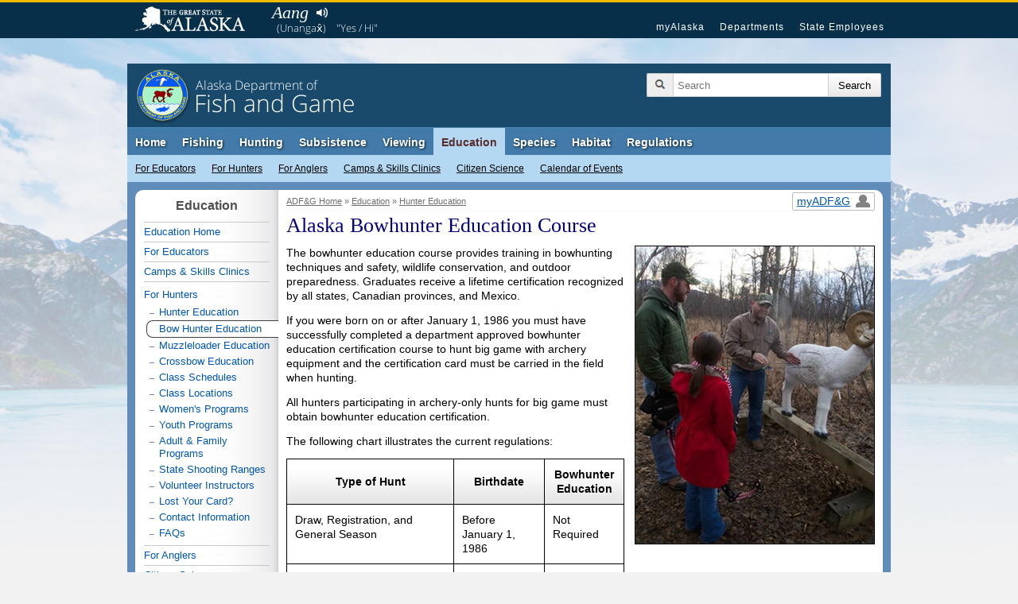

--- FILE ---
content_type: text/css
request_url: https://www.adfg.alaska.gov/static/_global/css/optional/sty_custom.css
body_size: 1309
content:
@CHARSET "ISO-8859-1";


/* example at animals.main */
.thumb_box_link ul {list-style-type:none; margin-left: 10px;}
.afterpadderwithsubmenu .thumb_box_link ul {margin-left: 4px;}
.afterpadderwithsubmenu .thumb_box_link ul li {margin: 10px;}

.thumb_box_link li {display: inline;float: left;background-color: #E4D2BA;margin: 12px 12px 12px 12px;border-radius: 10px;-moz-border-radius: 10px;-webkit-border-radius: 10px;border: 1px solid black;text-align: center;width: 212px; -moz-box-shadow: 3px 3px 6px #666; -webkit-box-shadow: 3px 3px 6px #666; box-shadow: 3px 3px 3px #666;}

.thumb_box_link ul.fourboxcol li {width: 166px;margin:12px 6px 2px 6px;}
.aftertabcontainer ul.fourboxcol {margin-left: 0;}

.thumb_box_link li a{font-size: 16px;margin-bottom: 10px;display: block;}
.thumb_box_link ul li a img {margin: 10px 0px 10px 10px;padding: 0px;float: left;border: 1px solid black;}
.afterpadder .thumb_box_link li {margin: 10px;}
/* alternate color themes for thumb_box_link */
.thumb_box_link ul.white li {background-color: white;}
.thumb_box_link ul.lightgray li {background-color: #DCE2DE;}
.thumb_box_link ul.lightestgray li {background-color: #F0F1F0;}

/* ----------------- Start - Thumb Box Link 2 for more button-like purposes ----------- */
.thumb_box_link2 ul {list-style-type:none; margin-left: 10px;}
.afterpadderwithsubmenu .thumb_box_link2 ul {margin-left: 4px;}
.afterpadderwithsubmenu .thumb_box_link2 ul li {margin: 10px;}

.thumb_box_link2 li {display: inline;float: left;background-color: #E4D2BA;margin: 12px 12px 12px 12px;border-radius: 10px;-moz-border-radius: 10px;-webkit-border-radius: 10px;border: 1px solid black;text-align: left;width: 200px; -moz-box-shadow: 3px 3px 6px #666; -webkit-box-shadow: 3px 3px 6px #666; box-shadow: 3px 3px 3px #666;}
.thumb_box_link2 li a {font-size: 15px; font-weight:bold; margin-bottom: 10px; display: block; text-decoration:none;}
.thumb_box_link2 ul li a img {margin: 10px 7px 10px 10px;padding: 0px;float: left;border: 1px solid black;}
.afterpadder .thumb_box_link2 li {margin: 10px;}
/* alternate color themes for thumb_box_link */
.thumb_box_link2 ul.white li {background-color: white;}
.thumb_box_link2 ul.lightgray li {background-color: #DCE2DE;}
.thumb_box_link2 ul.lightestgray li {background-color: #F0F1F0;}
.thumb_box_link2 li div {padding-top:12px;}
/* ----------------- End - Thumb Box Link 2 ----------------- */


.three_columns {clear: both;}
.three_columns .first_column {float: left; width: 32%;}
.three_columns .second_column {float: left; width: 32%; margin-left: 1.9%; margin-right: 1.9%;}
.three_columns .third_column {float: left; width: 32%;}

.two_columns {clear: both;}
.two_columns .first_column {float: left; width: 49%;}
.two_columns .second_column {float: left; width: 49%; margin-left: 1.9%;}

.two_columns_lefthasborder {clear: both;}
.two_columns_lefthasborder .first_column {float: left; width: 49%; border-right: 1px solid black; margin-right: 1.8%;}
.two_columns_lefthasborder .second_column {float: left; width: 49%;}



/* ---------------- QUICK LINKS HOVER ------------------------- */

/* ---------------- RIGHT SIDE COLUMN ------------------------- */
.rightside-container{ 
	border-left:1px dotted #DDDDDD;
	float:right;
	margin-left:0px;
	margin-top:-43px;
	padding-left:20px;
	position:relative;
	width:250px; 
}
.rightside-section{
	margin-bottom:45px; 	
}
/* ----------------------- */
/* ---------------- RIGHT SIDE COLUMN ------------------------- */
.leftside-container{ 

	float:left;
	width: 460px; 

	position:relative;

}
#mischolder2{position:relative;margin-left:auto;margin-right:auto;font-weight:bold;}
#mischolder2 li:hover{background:#f9f9f9;}
#mischolder2 li{padding-top:0;list-style-type:none;width:100%;}
#mischolder2 img{position:relative;top:10px;padding: 0 10px;}
#mischolder2 ul{list-style:none;padding-top:0;margin: 3px 0;width:100%;}
#mischolder2 a{padding-bottom:15px;color:#1e5b9a;font-size:14px;text-decoration:none;display:block;}
#mischolder2 a:hover,#mischolder li:hover a{color:#900;}
